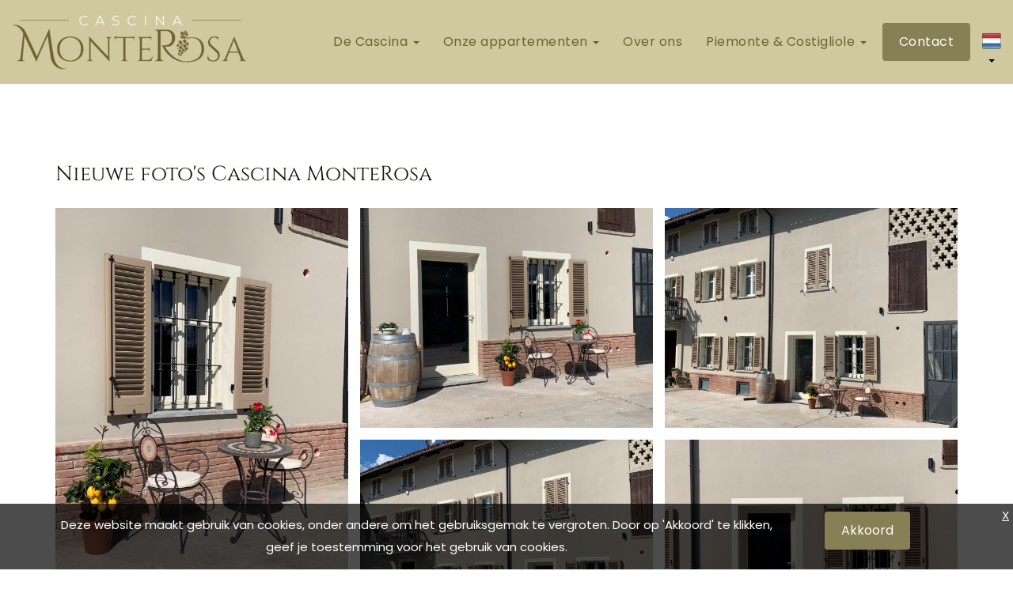

--- FILE ---
content_type: text/html; charset=UTF-8
request_url: https://www.cascinamonterosa.com/nl/nieuwe-fotos-cascina-monterosa/
body_size: 6309
content:
<!DOCTYPE html><html class="class nice" data-template-id=18 lang=nl><head><meta charset=UTF-8><meta content="width=device-width, initial-scale=1" name=viewport><meta content=_csrf name=csrf-param><meta content="WXkWzHd0iNM6EjrnodgYJbLcVzd-v28f_LsKCbxWkn8qCH2_NSPwoFZoDoLPm21d5uUueSzrPkuM42I8jTnUDQ==" name=csrf-token><title>Nieuwe foto&#039;s Cascina MonteRosa - Cascina MonteRosa</title><meta content="" name=description><meta content="index, follow" name=robots><meta content=https://www.cascinamonterosa.com/nl/nieuwe-fotos-cascina-monterosa/ property=og:url><meta content="Nieuwe foto&#039;s Cascina MonteRosa - Cascina MonteRosa" property=og:title><meta content=article property=og:type><meta content=nl_NL property=og:locale><meta content="" property=og:description><meta content=summary name=twitter:card><meta content="Nieuwe foto&#039;s Cascina MonteRosa - Cascina MonteRosa" name=twitter:title><meta content="" name=twitter:description><link href=https://www.cascinamonterosa.com/nl/nieuwe-fotos-cascina-monterosa/ rel=canonical><link href=https://www.cascinamonterosa.com/nl/nieuwe-fotos-cascina-monterosa/ hreflang=nl rel=alternate><link href=https://www.cascinamonterosa.com/nl/nieuwe-fotos-cascina-monterosa/ hreflang=x-default rel=alternate><link href=/local/runtime/css/poppins300300italic400400italic700700italic.css rel=stylesheet><link href=/local/runtime/css/cinzel300300italic400400italic700700italic.css rel=stylesheet><link href=/local/runtime/css/lato300300italic400400italic700700italic.css rel=stylesheet><link href="/elenor/css/all-temp.css?v=1768181044" rel=stylesheet><link href="/elenor/../css/main.css?v=1768181007" rel=stylesheet><style>.products.image-section>.row .text-image {
    margin: 10px 0;
}</style><script></script> <body data-template-id=18 data-template-name=elenor><!--[CDATA[YII-DYNAMIC-1]]--> <div data-template-id=18 data-template-name=elenor data-type=tijdvooreensite><style>@media (max-width: 1200px) {

    #main-header .caret{
        display:none;
    }

    #main-header span.close-this{
        display:block;
    }

    #main-header:not(.fixed) .menu-flex .menu-wrap .menu >li:not(.active):not(.call2action-button)> a{
        color: #6c6334;
    }

    #main-header:not(.fixed) .menu-flex .menu-wrap .menu >li:not(.active):not(.call2action-button)> a:hover{
        background-color:#d0c89f;
        color:#ffffff;
    }

    #main-header:not(.fixed) .menu-flex .menu-wrap .menu >li.active:not(.call2action-button)> a{
        color: #6c6334;
    }

    #main-header .nav .menu-flex .menu-wrap .menu>li>a+ul.dropdown-menu li.dropdown-submenu ul{
        position:relative;
        right:0;
        padding-left:15px;
    }

    .nav .menu-flex {
        display: -webkit-flex;
        display: -ms-flexbox;
        display: -ms-flex;
        display: flex;
        -webkit-align-items: center;
        -ms-align-items: center;
        align-items: center;
        -webkit-justify-content: space-between;
        -ms-justify-content: space-between;
        justify-content: space-between;
        position: static;
    }

    .nav .menu-flex .logo {
        max-width: calc(100% - 125px);
        display: -webkit-flex;
        display: -ms-flexbox;
        display: -ms-flex;
        display: flex;
        -webkit-align-items: center;
        -ms-align-items: center;
        align-items: center;
        -webkit-flex-wrap: wrap;
        -ms-flex-wrap: wrap;
        flex-wrap: wrap;
        padding: 10px 0;
        -webkit-flex: 1 1 auto;
        -ms-flex: 1 1 auto;
        flex: 1 1 auto;
    }

    .nav .menu-flex .logo a img {
        height: 42px;
        width: auto;
        object-fit: contain;
        display: block;
        max-width: max-content;
    }

    .nav .menu-flex .menu-toggle {
        width: 35px;
        height: 30px;
        -webkit-justify-content: space-between;
        -ms-justify-content: space-between;
        justify-content: space-between;
        margin-left: auto;
        margin-right: 15px;
        align-items: center;
        right: 15px;
        top: 15px;
        z-index: 200;
        display: -webkit-flex;
        display: -ms-flexbox;
        display: -ms-flex;
        display: flex;
    }

    .nav .menu-flex .menu-toggle + .menu-contact {
        margin-right: 0;
        margin-left: 0;
        -webkit-flex: 0;
        -ms-flex: 0;
        flex: 0;
    }

    .nav .menu-flex .menu-toggle.align-right {
        margin-right: 15px;
        margin-left: auto;
    }

    .nav .menu-flex .menu-toggle .menu-icon {
        cursor: pointer;
    }

    .nav .menu-flex .menu-toggle .menu-icon .line {
        background-color: #6c6334;
        width: 30px;
        height: 3px;
        display: block;
        margin: 5px auto;
        -webkit-transition: all 0.3s ease-in-out;
        -o-transition: all 0.3s ease-in-out;
        transition: all 0.3s ease-in-out;
    }

    .nav .menu-flex .menu-wrap {
        top: 100%;
        left: 0;
        margin: 0;
        max-height: calc(100vh - 83px);
        overflow-y: auto;
        background-color: #d0c89f;
        position: absolute;
        width:calc(100% + 30px);
        right:-15px;
        display: none;
    }

    #main-header.fixed.extra-menu:not(.perm-fixed) .nav .menu-flex .menu-wrap{
        max-height: calc(100vh - 123px);
    }

    .nav .menu-flex .menu-wrap .menu > li.dropdown .dropdown-menu {
        position: relative;
        margin-bottom: 15px;
        padding-left: 20px;
        padding-right: 20px;
    }

    .nav .menu-flex .menu-wrap .menu > li.dropdown:hover .dropdown-menu {
        position: relative;
    }

    .nav .menu-flex .menu-wrap .menu > li.dropdown:not(.call2action-button):hover .dropdown-menu li a {
        padding: 10px 30px 10px 15px;
    }

    .nav .menu-flex .menu-wrap .menu > li > a + ul.dropdown-menu li.dropdown-submenu:hover ul {
        position: relative;
        left: 0;
        right: 0;
        padding-left: 20px;
        padding-right: 20px;
    }

    .nav .menu-flex .menu-wrap .menu > li > a + ul.dropdown-menu li.dropdown-submenu > a:after {
        right: 0;
        padding: 8px 16px;
        top: 0;
        content: "\f0d7";
    }

    .menu-wrap {
        overflow-y: auto;
    }

    .menu.nav {
        position: inherit;
        max-height: 100vh;
        overflow-y: auto;
    }

    .nav .menu-flex .menu-icon.active .line:nth-child(2) {
        opacity: 0;
    }

    .nav .menu-flex .menu-icon.active .line:nth-child(1) {
        transform: translateY(8px) rotate(45deg);
    }

    .nav .menu-flex .menu-icon.active .line:nth-child(3) {
        transform: translateY(-8px) rotate(-45deg);
    }

    .nav .menu-flex .menu-wrap a {
        text-decoration: none !important;
    }

    .nav .menu-flex .menu-wrap .menu > li {
        float: left;
    }

    .nav .menu-flex .menu-wrap .menu {
        position: relative;
        flex-direction: column;
        align-items: flex-start;
    }

    .nav .menu-flex .menu-wrap .menu ul {
        list-style-type: none;
    }

    .nav .menu-flex .menu-wrap .menu > li {
        width: 100%;
    }

    .nav .menu-flex .menu-wrap .menu li .sub-menu {
        padding-left: 20px;
        list-style-type: none;
        display: none;
    }

    .nav .menu-flex .menu-wrap .menu li a {
        padding: 10px 15px;
        padding-right: 30px;
        display: block;
        line-height: 1.4;
        position: relative;
        text-decoration: none;
    }

    .nav .menu-flex .menu-wrap .menu > li > a {
        color: #6c6334;
    }

    .nav .menu-flex .menu-wrap .menu > li > a + ul.dropdown-menu {
        position: relative;
        background-color: transparent;
        width: 100%;
        box-shadow: none;
        -webkit-box-shadow: none;
        -o-box-shadow: none;
        border: none;
        margin: 0px;
    }

    .nav .menu-flex .menu-wrap .menu > li > a + ul.dropdown-menu li .dropdown-submenu ul {
        display: block;
        position: relative;
        right: 0px;
        border: none;
        background-color: transparent;
    }

    .nav .menu-flex .menu-wrap .menu > li > a + ul.dropdown-menu li .dropdown-submenu ul::after {
        content: "";
        display: block;
        clear: both;
    }

    .nav .menu-flex .menu-wrap .menu > li > a + ul.dropdown-menu li .dropdown-submenu ul li a {
        padding: 8px 40px;
        color: #6c6334;
    }

    .nav.fixed .contact ul li:not(.active) a,
    .nav.perm-fixed .contact ul li:not(.active) a,
    .nav .contact ul li:not(.active) a {
        color: #6c6334;
    }

    .nav .menu-flex .menu-wrap .menu li.menu-item-has-children > a:after {
        content: "\f105";
        font-family: 'FontAwesome';
        font-weight: 100;
        text-transform: none;
        font-size: 14px;
        display: block;
        line-height: 1;
        right: 15px;
        top: 12px;
        position: absolute;
        -webkit-font-smoothing: antialiased;
        -moz-osx-font-smoothing: grayscale;
    }

    .nav .menu-flex .menu-wrap .menu > li.call2action-button > a {
        -webkit-border-radius: 0;
        -moz-border-radius: 0;
        border-radius: 0;
    }

    .dropdown-menu:not(.datepicker-dropdown) {
        position: relative;
        background-color: transparent;
        width: 100%;
        -webkit-box-shadow: none;
        -moz-box-shadow: none;
        box-shadow: none;
        border: none;
        margin: 0;
    }

    .contact ul li a i + span {
        display: none;
    }

    .contact ul li a {
        font-size: 25px;
    }

    .dropdown-menu:not(.datepicker-dropdown) li a {
        color: #6c6334;
    }

    .dropdown-menu:not(.datepicker-dropdown) > li > a {
        color: #6c6334;
    }

    .menu-contact {
        padding: 0 0px 10px 5px;
    }
    .products.image-section > .row .text-image{
        width:100%;
    }
}.nav + .slides-container,
.header-container + .slides-container{
    margin-top:0;
}

.page .page-content section h1[id],
.page .page-content section h2[id],
.page .page-content section h3[id],
.page .page-content section h4[id],
.page .page-content section h5[id],
.page .page-content section h6[id],
.page .page-content section p[id],
.page .page-content section ul[id],
.page .page-content section ol[id],
.page .page-content section table[id]{
    scroll-margin-top: 93px;
}

@media (min-width: 1201px){

    .menu-actions{
        flex:1 1 auto;
        -webkit-flex:1 1 auto;
        -ms-flex:1 1 auto;
    }

    #main-header.fixed:not(.perm-fixed) + .slides-container{
        margin-top:-106px;
    }

    #main-header.fixed:not(.perm-fixed).extra-menu + .slides-container{
        margin-top:-146px;
    }

    #main-header .caret{
        display:inline-block;
    }

    .page .page-content section h1[id],
    .page .page-content section h2[id],
    .page .page-content section h3[id],
    .page .page-content section h4[id],
    .page .page-content section h5[id],
    .page .page-content section h6[id],
    .page .page-content section p[id],
    .page .page-content section ul[id],
    .page .page-content section ol[id],
    .page .page-content section table[id]{
        scroll-margin-top: ;
    }

    .nav .menu-flex .menu-wrap .menu{
        position:relative;
    }
    .nav .menu-flex .menu-wrap{
        display: -webkit-flex;
        display: -ms-flexbox;
        display: -ms-flex;
        display: flex;
    }

    .nav .menu-flex .menu-toggle{
        display:none;
    }
    .contact ul li a i {
        display:none;
    }

    .nav .contact ul li a,
    .nav .contact ul li a:hover,
    .nav .contact ul li a:focus{
        color: #ffffff;
    }

    .nav .menu-flex .menu-wrap .menu > li.dropdown:hover .dropdown-menu{
        display:block;
        margin-top:0;
        position:absolute;
    }

    .nav .menu-flex .menu-wrap .menu li:first-child a{
        margin-left:0;
    }

    .nav .menu-flex .menu-wrap .menu>li.dropdown:hover .dropdown-menu{
        display:block;
        margin-top:0;
    }

    .nav .menu-flex .menu-wrap .menu>li:not(.call2action-button)>a{
        padding-top:0;
        padding-bottom:0;
    }

    .nav.fixed .menu-flex .menu-wrap .menu>li:not(.call2action-button)>a,
    .nav.perm-fixed .menu-flex .menu-wrap .menu>li:not(.call2action-button)>a{
        padding-top:0;
        padding-bottom:0;
    }
    #main-header:not(.perm-fixed):not(.fixed) .menu-actions .contact a{
        color: #ffffff;
    }

    .contact ul li a i{
        display: none;
    }
}</style><style>.nav .menu-flex .logo a img { height: 70px;max-width:100%; }
.nav.smallLogoOnScroll.fixed .menu-flex .logo a img { height: 47px;}
#main-header.fixed .nav.main-nav.smallLogoOnScroll .menu-flex .logo a img{height: 47px;}


@media (min-width:1201px){
    .slides-container#elenor .swiper-slide{
            }

    .menu-wrap .hidden-page{
        display: -webkit-flex;
        display: -ms-flexbox;
        display: -ms-flex;
        display: flex;
    }

    .menu-wrap .hidden-page>li{
        display: -webkit-flex;
        display: -ms-flexbox;
        display: -ms-flex;
        display: flex;
        -webkit-flex-wrap: nowrap;
        -ms-flex-wrap: nowrap;
        flex-wrap: nowrap;
        -webkit-align-items: center;
        -ms-align-items: center;
        align-items: center;
    }

    .menu-wrap + .hidden-page{
        display:none;
    }

}

@media (max-width:1200px){

    #main-header .extra-nav{
        padding-right:15px;
    }

    .search-form.active ul{
        right:15px;
    }

    .search-form.active form{
        max-width:calc(100% - 45px);
    }

    .nav .menu-flex .logo a img {
        height: 47px;
        max-width:100%;
    }

    .menu-wrap .hidden-page{
        display:none;
    }

    .menu-wrap + .hidden-page{
        display: -webkit-flex;
        display: -ms-flexbox;
        display: -ms-flex;
        display: flex;
    }

    .menu-wrap + .hidden-page>li{
        display: -webkit-flex;
        display: -ms-flexbox;
        display: -ms-flex;
        display: flex;
        -webkit-flex-wrap: nowrap;
        -ms-flex-wrap: nowrap;
        flex-wrap: nowrap;
        -webkit-align-items: center;
        -ms-align-items: center;
        align-items: center;
    }

    }</style> <div id=main-header class="header-container no-alternative no-slides"><nav class="main-nav nav smallLogoOnScroll" data-logo=70 data-menu-breakpoint=1200 data-module="" data-slider-height=""><div class=container><div class=menu-flex><div class=logo><a class=brand href=/nl/><img alt="Cascina MonteRosa" class="logo no-alternative" height=70 src=/runtime/images/1/298x70/logo_cascina_monterosa.png srcset="/runtime/images/1/596x140/logo_cascina_monterosa.png 2x, /runtime/images/1/639x150/logo_cascina_monterosa.png 3x"> </a> </div> <div class=menu-actions><div class=menu-toggle><div class=menu-icon><span class=line></span> <span class=line></span> <span class=line></span></div> </div> <div class=menu-wrap><ul id=w1 class="menu nav"><li class=dropdown data-module=page data-slug=de-cascina title="De Cascina"><a class=dropdown-toggle data-toggle=dropdown href=#>De Cascina <span class=caret></span></a><ul id=w2 class=dropdown-menu><li data-module=page data-slug=de-cascina title="De Cascina"><a href=/nl/de-cascina/ tabindex=-1>De Cascina</a> <li data-module=page data-slug=onze-wijngaard title="Onze wijngaard"><a href=/nl/de-cascina/onze-wijngaard/ tabindex=-1>Onze wijngaard</a></ul> <li class=dropdown data-module=page data-slug=de-appartementen title="Onze appartementen"><a class=dropdown-toggle data-toggle=dropdown href=#>Onze appartementen <span class=caret></span></a><ul id=w3 class=dropdown-menu><li data-module=page data-slug=de-appartementen title="Onze appartementen"><a href=/nl/de-appartementen/ tabindex=-1>Onze appartementen</a> <li data-module=page data-slug=2-persoons-appartement-1 title="La Rosa - 2-personen"><a href=/nl/de-appartementen/2-persoons-appartement-1/ tabindex=-1>La Rosa - 2-personen</a> <li data-module=page data-slug=4-persoons-appartement-1 title="Oleandro - 4-personen"><a href=/nl/de-appartementen/4-persoons-appartement-1/ tabindex=-1>Oleandro - 4-personen</a></ul> <li data-module=page data-slug=over-ons title="Over ons"><a href=/nl/over-ons/>Over ons</a> <li class=dropdown data-module=page data-slug=piemonte-costigliole title="Piemonte &amp; Costigliole"><a class=dropdown-toggle data-toggle=dropdown href=#>Piemonte &amp; Costigliole <span class=caret></span></a><ul id=w4 class=dropdown-menu><li data-module=page data-slug=piemonte-costigliole title="Piemonte &amp; Costigliole"><a href=/nl/piemonte-costigliole/ tabindex=-1>Piemonte &amp; Costigliole</a> <li data-module=page data-slug=piemonte title="Costigliole d&#039;Asti"><a href=/nl/piemonte-costigliole/piemonte/ tabindex=-1>Costigliole d&#039;Asti</a> <li data-module=page data-slug=omgeving title=Omgeving><a href=/nl/piemonte-costigliole/omgeving/ tabindex=-1>Omgeving</a></ul> <li class=call2action-button data-module=page data-slug=contact title=Contact><a href=/nl/contact/>Contact</a></ul> <div class=menu-contact></div></div> <div class=language-switcher><div class="btn-group view-switcher"><button id=w5 class="btn dropdown-toggle" data-toggle=dropdown><img alt="flag nl" src=/current/sweet/frontend/web/images/nl-NL.png><span class="flag nl-NL"></span> <span class=caret></span></button> <ul id=w6 class=dropdown-menu><li class="active nl-NL"><a href=/nl/nieuwe-fotos-cascina-monterosa/ tabindex=-1 title=Nederlands><img alt="flag nl" src=/current/sweet/frontend/web/images/nl-NL.png><span>Nederlands</span></a> <li class=en-GB><a href=/en/ tabindex=-1 title=English><img alt="flag en" src=/current/sweet/frontend/web/images/en-GB.png><span>English</span></a></ul></div> </div></div></div> </div> </nav> </div> <div id=main-container class=page><div class=container><div class=row><main><section class="albums module view" data-module=Fotoalbums><div id=album-header class=container><div class=row><div class="col media-container" style=background-image:url(https://www.cascinamonterosa.com/local/userfiles/IMG_9482.jpeg)></div> <div class="col content-container"><div class=header><header><h1>Nieuwe foto's Cascina MonteRosa</h1> </header> </div> </div></div> </div> <div id=album-images class=container><div class=row><div class="col images"><div class="album-grid elenor"><div class="allow-popup grid row"><div class=summary></div> <div class=grid-item data-key=0><a data-description="" href=https://www.cascinamonterosa.com/local/userfiles/IMG_9482.jpeg title="&lt;span class=&quot;caption-title&quot;&gt;IMG_9482.jpeg&lt;/span&gt;&lt;span class=&#039;caption-description&#039;&gt;&lt;/span&gt;"><img alt=IMG_9482.jpeg class=img-responsive loading=lazy src=/runtime/images/446/1200x1600/IMG_9482.jpeg title=IMG_9482.jpeg></a></div> <div class=grid-item data-key=1><a data-description="" href=https://www.cascinamonterosa.com/local/userfiles/IMG_9481.jpeg title="&lt;span class=&quot;caption-title&quot;&gt;IMG_9481.jpeg&lt;/span&gt;&lt;span class=&#039;caption-description&#039;&gt;&lt;/span&gt;"><img alt=IMG_9481.jpeg class=img-responsive loading=lazy src=/runtime/images/447/1200x900/IMG_9481.jpeg title=IMG_9481.jpeg></a></div> <div class=grid-item data-key=2><a data-description="" href=https://www.cascinamonterosa.com/local/userfiles/IMG_9478.jpeg title="&lt;span class=&quot;caption-title&quot;&gt;IMG_9478.jpeg&lt;/span&gt;&lt;span class=&#039;caption-description&#039;&gt;&lt;/span&gt;"><img alt=IMG_9478.jpeg class=img-responsive loading=lazy src=/runtime/images/450/1200x900/IMG_9478.jpeg title=IMG_9478.jpeg></a></div> <div class=grid-item data-key=3><a data-description="" href=https://www.cascinamonterosa.com/local/userfiles/IMG_9477.jpeg title="&lt;span class=&quot;caption-title&quot;&gt;IMG_9477.jpeg&lt;/span&gt;&lt;span class=&#039;caption-description&#039;&gt;&lt;/span&gt;"><img alt=IMG_9477.jpeg class=img-responsive loading=lazy src=/runtime/images/451/1200x900/IMG_9477.jpeg title=IMG_9477.jpeg></a></div> <div class=grid-item data-key=4><a data-description="" href=https://www.cascinamonterosa.com/local/userfiles/IMG_9476.jpeg title="&lt;span class=&quot;caption-title&quot;&gt;IMG_9476.jpeg&lt;/span&gt;&lt;span class=&#039;caption-description&#039;&gt;&lt;/span&gt;"><img alt=IMG_9476.jpeg class=img-responsive loading=lazy src=/runtime/images/452/1200x900/IMG_9476.jpeg title=IMG_9476.jpeg></a></div> <div class=grid-item data-key=5><a data-description="" href=https://www.cascinamonterosa.com/local/userfiles/IMG_9475.jpeg title="&lt;span class=&quot;caption-title&quot;&gt;IMG_9475.jpeg&lt;/span&gt;&lt;span class=&#039;caption-description&#039;&gt;&lt;/span&gt;"><img alt=IMG_9475.jpeg class=img-responsive loading=lazy src=/runtime/images/453/1200x900/IMG_9475.jpeg title=IMG_9475.jpeg></a></div> <div class=grid-item data-key=6><a data-description="" href=https://www.cascinamonterosa.com/local/userfiles/IMG_9645.jpeg title="&lt;span class=&quot;caption-title&quot;&gt;IMG_9645.jpeg&lt;/span&gt;&lt;span class=&#039;caption-description&#039;&gt;&lt;/span&gt;"><img alt=IMG_9645.jpeg class=img-responsive loading=lazy src=/runtime/images/465/1200x900/IMG_9645.jpeg title=IMG_9645.jpeg></a></div> <div class=grid-item data-key=7><a data-description="" href=https://www.cascinamonterosa.com/local/userfiles/IMG_9644.jpeg title="&lt;span class=&quot;caption-title&quot;&gt;IMG_9644.jpeg&lt;/span&gt;&lt;span class=&#039;caption-description&#039;&gt;&lt;/span&gt;"><img alt=IMG_9644.jpeg class=img-responsive loading=lazy src=/runtime/images/466/1200x663/IMG_9644.jpeg title=IMG_9644.jpeg></a></div> <div class=grid-item data-key=8><a data-description="" href=https://www.cascinamonterosa.com/local/userfiles/IMG_9643.jpeg title="&lt;span class=&quot;caption-title&quot;&gt;IMG_9643.jpeg&lt;/span&gt;&lt;span class=&#039;caption-description&#039;&gt;&lt;/span&gt;"><img alt=IMG_9643.jpeg class=img-responsive loading=lazy src=/runtime/images/467/1200x900/IMG_9643.jpeg title=IMG_9643.jpeg></a></div> <div class=grid-item data-key=9><a data-description="" href=https://www.cascinamonterosa.com/local/userfiles/IMG_9646.jpeg title="&lt;span class=&quot;caption-title&quot;&gt;IMG_9646.jpeg&lt;/span&gt;&lt;span class=&#039;caption-description&#039;&gt;&lt;/span&gt;"><img alt=IMG_9646.jpeg class=img-responsive loading=lazy src=/runtime/images/468/1200x900/IMG_9646.jpeg title=IMG_9646.jpeg></a></div> <div class=grid-item data-key=10><a data-description="" href=https://www.cascinamonterosa.com/local/userfiles/IMG_9573.jpeg title="&lt;span class=&quot;caption-title&quot;&gt;IMG_9573.jpeg&lt;/span&gt;&lt;span class=&#039;caption-description&#039;&gt;&lt;/span&gt;"><img alt=IMG_9573.jpeg class=img-responsive loading=lazy src=/runtime/images/469/1200x1600/IMG_9573.jpeg title=IMG_9573.jpeg></a></div></div> </div> </div> </div> </div> <div id=album-link class=container><div class=row></div> </div></section> </main> </div> </div> </div></div> <footer class="footer module" data-module=Footer><div class=container><div class="col-3 row"><div class=col><div class=item><div class=header><header><h3>Ons adres</h3> </header> </div> <div class=contact><div class=organisation><span><strong>Cascina MonteRosa</strong></span> <div class=address-container><div class=address><span> Strada Traniera 1 </span><br> <span>14055&nbsp;</span> <span>Costigliole d’Asti</span><br> <span>Italië</span></div> <div class=contact><ul class=contact-list><li class=email><span class=label>E-mail:</span> <span><a href=mailto:info@cascinamonterosa.com title="Stuur een mail">info@cascinamonterosa.com</a></span> <li class=mob><span class=label>Mob:</span> <span><a href=tel:+393445651806 title="Bel ons">+393445651806</a></span></ul> </div></div></div> </div></div> </div> <div class=col><div class=item><div class=header><header><h3>Social media</h3> </header> </div> <div class=social><nav><ul class=list-unstyled><li><a class="facebook redactor-social-icon" href="https://www.facebook.com/profile.php?id=100088634640032" target=_blank title=Facebook><i class="fa-facebook fab"></i><span>Facebook</span></a> <li><a class="instagram redactor-social-icon" href=https://www.instagram.com/cascina_monterosa/ target=_blank title=Instagram><i class="fa-instagram fab"></i><span>Instagram</span></a></ul> </nav> </div></div> </div> <div class=col><div class=item><div class=header><header><h3>Verdere informatie</h3> </header> </div> <div class=content><section class=redactor><p>CIR: 005050-RCH-00004<br>CIN: IT005050B9JEQCU2RF </section> </div></div> </div></div> </div> </footer> <footer class="copyright module"><div class=container><div class=row><div class="col content"><p>by Cascina MonteRosa. Ontwikkeld door <a href=https://www.tijdvooreensite.nl/klanten/bed-breakfast-websites/ target=_blank title="Website laten maken voor bed and breakfasts">Tijdvooreensite</a> </div> <div class=social><nav><ul class=list-unstyled><li><a class="facebook redactor-social-icon" href="https://www.facebook.com/profile.php?id=100088634640032" target=_blank title=Facebook><i class="fa-facebook fab"></i><span>Facebook</span></a> <li><a class="instagram redactor-social-icon" href=https://www.instagram.com/cascina_monterosa/ target=_blank title=Instagram><i class="fa-instagram fab"></i><span>Instagram</span></a></ul> </nav> </div></div> </div> </footer> <script>document.addEventListener("DOMContentLoaded", function() {
        
        var closeButton = document.getElementById("btn-close-cookie");
        var acceptButton = document.getElementById("btn-accept-cookie");
        var cookieContainer = document.getElementById("cookie-container");
        
        closeButton.addEventListener('click', function(e) {
            e.preventDefault();
            cookieContainer.className += " slideDown";
        });
        
        acceptButton.addEventListener('click', function(e) {
            e.preventDefault();
            document.cookie = 'cookie_accepted=1;path=/';
            cookieContainer.className += " slideDown accepted-1";
            cookieContainer.className = cookieContainer.className.replace(new RegExp('(?:^|\\s)'+ 'accepted-0' + '(?:\\s|$)'), ' ');
            cookieContainer.dataset.accepted = 1;
        });
        
    });</script> <div id=cookie-container class="accepted-0 cookie-container"><div class=cookie-content><div class=cookie-message><p>Deze website maakt gebruik van cookies, onder andere om het gebruiksgemak te vergroten. Door op 'Akkoord' te klikken, geef je toestemming voor het gebruik van cookies. </div> <div class=cookie-button><a id=btn-accept-cookie class="button primary" href=/nl/site/accept-cookie/>Akkoord</a> </div> <div class=clear-cookie></div></div> <div class=cookie-close><a id=btn-close-cookie href=#>X</a> </div></div> <script type=application/ld+json>[
    {
        "@context": "https://schema.org",
        "@type": "LocalBusiness",
        "url": "https://www.cascinamonterosa.com/nl/",
        "name": "Cascina MonteRosa",
        "email": "info@cascinamonterosa.com",
        "image": "https://www.cascinamonterosa.com/runtime/images/1/639x150/logo_cascina_monterosa.png",
        "logo": {
            "@type": "ImageObject",
            "url": "https://www.cascinamonterosa.com/runtime/images/1/639x150/logo_cascina_monterosa.png"
        },
        "address": {
            "streetAddress": "Strada Traniera 1",
            "postalCode": "14055",
            "addressLocality": "Costigliole d’Asti",
            "addressCountry": "Italië",
            "@type": "PostalAddress"
        },
        "sameAs": [
            "https://www.facebook.com/profile.php?id=100088634640032",
            "https://www.instagram.com/cascina_monterosa/"
        ]
    }
]</script><script src="/elenor/js/all-temp.js?v=1768181036"></script> <script>$(document).ready(function(){
		    $('input[name=_csrf]').val('WXkWzHd0iNM6EjrnodgYJbLcVzd-v28f_LsKCbxWkn8qCH2_NSPwoFZoDoLPm21d5uUueSzrPkuM42I8jTnUDQ==');
		});</script> <script>jQuery(function ($) {

			$.extend(true, $.magnificPopup.defaults, {"tClose":"Sluiten","tLoading":"Bezig met laden...","gallery":{"tPrev":"Vorige","tNext":"Volgende","tCounter":"%curr% van %total%"},"image":{"tError":"<a href=\"%url%\">De afbeelding<\/a> kon niet worden geladen."},"ajax":{"tError":"<a href=\"%url%\">De inhoud<\/a> kon niet worden geladen."}});
			$('#w0').magnificPopup({
				delegate: 'a',
				type: 'image',
				gallery: {
					enabled:true,
					navigateByImgClick: true,
					preload: [0,1]
				},
				closeOnContentClick: true,
		        mainClass: 'mfp-img-mobile',
				image: {
					tError: '<a href=\'%url%\'>De afbeelding #%curr%<\/a> kon niet worden geladen.',
					titleSrc: function(item) {
						return item.el.attr('title') + '<small>'+item.el.attr('data-description')+'<\/small>';
					}
				},
				callbacks: {
				    change: function() {
				        if (this.isOpen) {
				            this.wrap.addClass('mfp-open');
				        }
				    }
				}
			});
		

                
            $('body').on('click', '.sweet-alert-popup-container .sweet-alert .close-icon, .sweet-alert .close-button', function(){
                $(this).parent().hide();
                $(this).parent().removeClass('active');
                var popupContainer = $(this).parent().parent();
                if (popupContainer.find('.sweet-alert:not(.active)').length == popupContainer.find('.sweet-alert').length){
                    popupContainer.hide();
                    $('body').removeClass('popup-active');
                }                   
            });
            
            $('body').on('click', '.sweet-alert-container .sweet-alert .close-icon', function(){
                $(this).parent().hide();            
            });
                
            $('body').on('click', '.sweet-alert-popup-container', function(e){
                if ($(e.target).hasClass('sweet-alert-popup-container')){
                    $(this).hide();
                    $('body').removeClass('popup-active');
                }
            });
            
            if ($('.sweet-alert-popup-container').length > 0){
                $('body').addClass('popup-active');
            }
                
            if ($('.sweet-alert-container').length > 0){
                setTimeout(function() { 
                    $('.sweet-alert-container').hide();
                }, 15000);
            }
            
        
jQuery('#w5').dropdown();
});</script>

--- FILE ---
content_type: text/css
request_url: https://www.cascinamonterosa.com/local/runtime/css/cinzel300300italic400400italic700700italic.css
body_size: 477
content:
/* latin-ext */
@font-face {
  font-family: 'Cinzel';
  font-style: normal;
  font-weight: 400;
  src: url(../fonts/cinzel/8vIJ7ww63mVu7gt7-GT7LEc.woff2) format('woff2');
  unicode-range: U+0100-02BA, U+02BD-02C5, U+02C7-02CC, U+02CE-02D7, U+02DD-02FF, U+0304, U+0308, U+0329, U+1D00-1DBF, U+1E00-1E9F, U+1EF2-1EFF, U+2020, U+20A0-20AB, U+20AD-20C0, U+2113, U+2C60-2C7F, U+A720-A7FF;
}

/* latin */
@font-face {
  font-family: 'Cinzel';
  font-style: normal;
  font-weight: 400;
  src: url(../fonts/cinzel/8vIJ7ww63mVu7gt79mT7.woff2) format('woff2');
  unicode-range: U+0000-00FF, U+0131, U+0152-0153, U+02BB-02BC, U+02C6, U+02DA, U+02DC, U+0304, U+0308, U+0329, U+2000-206F, U+20AC, U+2122, U+2191, U+2193, U+2212, U+2215, U+FEFF, U+FFFD;
}

/* latin-ext */
@font-face {
  font-family: 'Cinzel';
  font-style: normal;
  font-weight: 700;
  src: url(../fonts/cinzel/8vIJ7ww63mVu7gt7-GT7LEc.woff2) format('woff2');
  unicode-range: U+0100-02BA, U+02BD-02C5, U+02C7-02CC, U+02CE-02D7, U+02DD-02FF, U+0304, U+0308, U+0329, U+1D00-1DBF, U+1E00-1E9F, U+1EF2-1EFF, U+2020, U+20A0-20AB, U+20AD-20C0, U+2113, U+2C60-2C7F, U+A720-A7FF;
}

/* latin */
@font-face {
  font-family: 'Cinzel';
  font-style: normal;
  font-weight: 700;
  src: url(../fonts/cinzel/8vIJ7ww63mVu7gt79mT7.woff2) format('woff2');
  unicode-range: U+0000-00FF, U+0131, U+0152-0153, U+02BB-02BC, U+02C6, U+02DA, U+02DC, U+0304, U+0308, U+0329, U+2000-206F, U+20AC, U+2122, U+2191, U+2193, U+2212, U+2215, U+FEFF, U+FFFD;
}
@font-face {
  font-family: 'Cinzel';
  font-style: normal;
  font-weight: 400;
  src: url(../fonts/cinzel/fontkit=8vIU7ww63mVu7gtR-kwKxNvkNOjw-tbnfY3lCw&skey=f319ae43d1034808&v=v26) format('woff'),
       url(../fonts/cinzel/8vIU7ww63mVu7gtR-kwKxNvkNOjw-tbnfY3lCA.ttf) format('truetype');
  unicode-range: U+270C;
}

@font-face {
  font-family: 'Cinzel';
  font-style: normal;
  font-weight: 700;
  src: url(../fonts/cinzel/fontkit=8vIU7ww63mVu7gtR-kwKxNvkNOjw-jHgfY3lCw&skey=f319ae43d1034808&v=v26) format('woff'),
       url(../fonts/cinzel/8vIU7ww63mVu7gtR-kwKxNvkNOjw-jHgfY3lCA.ttf) format('truetype');
  unicode-range: U+270C;
}